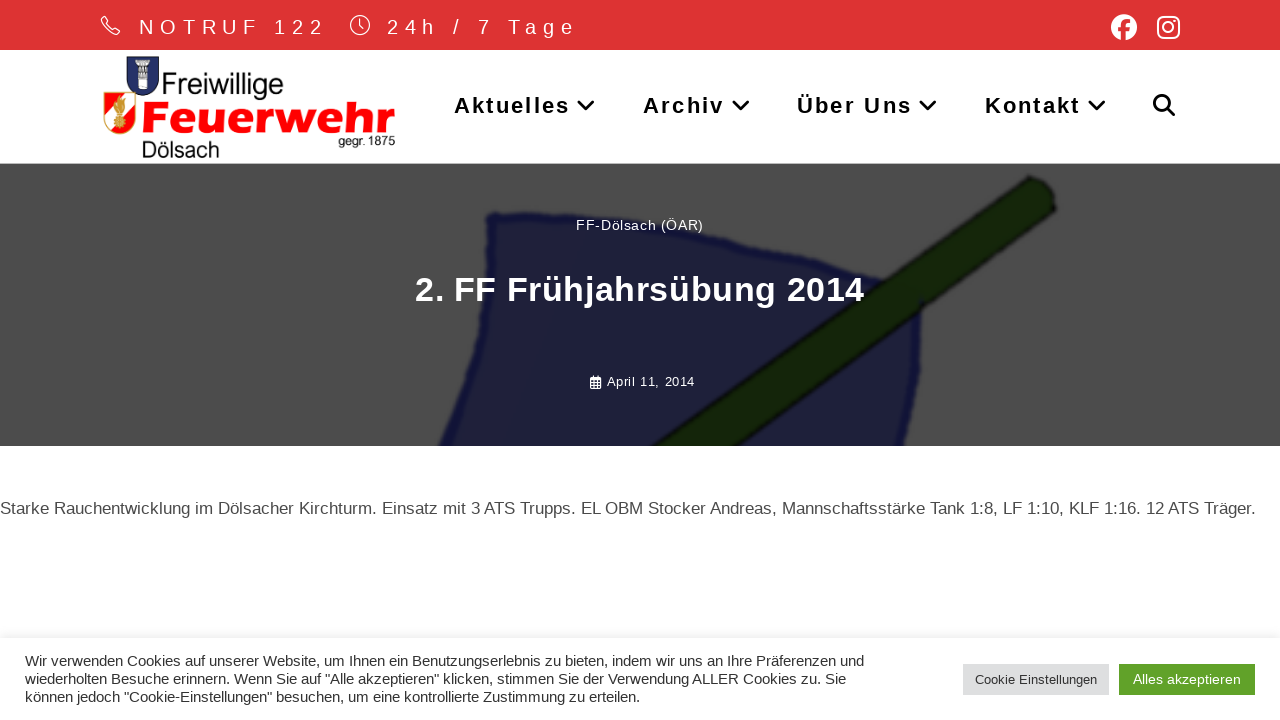

--- FILE ---
content_type: application/javascript
request_url: https://www.ff-doelsach.at/wp-content/plugins/ocean-sticky-header/assets/js/sticky-header.min.js
body_size: 4886
content:
!function a(i,n,o){function l(t,e){if(!n[t]){if(!i[t]){var r="function"==typeof require&&require;if(!e&&r)return r(t,!0);if(u)return u(t,!0);throw(r=new Error("Cannot find module '"+t+"'")).code="MODULE_NOT_FOUND",r}r=n[t]={exports:{}},i[t][0].call(r.exports,function(e){return l(i[t][1][e]||e)},r,r.exports,a,i,n,o)}return n[t].exports}for(var u="function"==typeof require&&require,e=0;e<o.length;e++)l(o[e]);return l}({1:[function(e,t,r){"use strict";function a(e){return(a="function"==typeof Symbol&&"symbol"==typeof Symbol.iterator?function(e){return typeof e}:function(e){return e&&"function"==typeof Symbol&&e.constructor===Symbol&&e!==Symbol.prototype?"symbol":typeof e})(e)}Object.defineProperty(r,"__esModule",{value:!0}),r.default=void 0;var n=i(e("../Utils/DOM")),o=i(e("../Utils/Utility")),l=i(e("../Utils/Helpers"));function i(e){return e&&e.__esModule?e:{default:e}}function u(e,t){for(var r=0;r<t.length;r++){var a=t[r];a.enumerable=a.enumerable||!1,a.configurable=!0,"value"in a&&(a.writable=!0),Object.defineProperty(e,c(a.key),a)}}function s(e,t,r){return t&&u(e.prototype,t),r&&u(e,r),Object.defineProperty(e,"prototype",{writable:!1}),e}function f(e,t,r){return(t=c(t))in e?Object.defineProperty(e,t,{value:r,enumerable:!0,configurable:!0,writable:!0}):e[t]=r,e}function c(e){e=function(e,t){if("object"!==a(e)||null===e)return e;var r=e[Symbol.toPrimitive];if(void 0===r)return("string"===t?String:Number)(e);t=r.call(e,t||"default");if("object"!==a(t))return t;throw new TypeError("@@toPrimitive must return a primitive value.")}(e,"string");return"symbol"===a(e)?e:String(e)}function d(e,t,r){!function(e,t){if(t.has(e))throw new TypeError("Cannot initialize the same private elements twice on an object")}(e,t),t.set(e,r)}function p(e,t,r){return function(e,t,r){if(t.set)t.set.call(e,r);else{if(!t.writable)throw new TypeError("attempted to set read only private field");t.value=r}}(e,y(e,t,"set"),r),r}function h(e,t){return function(e,t){if(t.get)return t.get.call(e);return t.value}(e,y(e,t,"get"))}function y(e,t,r){if(!t.has(e))throw new TypeError("attempted to "+r+" private field on non-instance");return t.get(e)}var b=new WeakMap,m=new WeakMap,e=s(function a(){var i=this;!function(e,t){if(!(e instanceof t))throw new TypeError("Cannot call a class as a function")}(this,a),d(this,b,{writable:!0,value:0}),f(this,"getHeaderHeight",function(){if(window.innerWidth<=480)return 43;var e,t=0;n.default.header&&(n.default.header.classList.contains("transparent-header")||n.default.header.classList.contains("full_screen-header"))&&n.default.header.hasAttribute("data-height")?t+=parseInt(n.default.header.getAttribute("data-height"),10)+1:n.default.header&&n.default.header.classList.contains("medium-header")&&n.default.header.hasAttribute("data-height")?t+=document.getElementById("site-header").offsetHeight/2-32:n.default.header&&n.default.header.classList.contains("center-header")&&n.default.header.hasAttribute("data-height")?t+=document.getElementById("site-header").offsetHeight:n.default.header.classList.contains("minimal-header")?(r=document.getElementById("site-header"),(e=document.querySelector(".oceanwp-sticky-header-holder"))&&e.classList.contains("is-sticky")?t+=parseInt(n.default.header.getAttribute("data-height"),10):t+=r.offsetHeight):n.default.header.classList.contains("vertical-header")?t=0:n.default.header&&(t+=n.default.header.offsetHeight);var r=document.getElementById("wpadminbar");return r&&(t+=r.offsetHeight),t}),f(this,"sticky",function(){var e,t,r;h(i,m).call(i)||(n.default.headerWrapper||n.default.siteHeader||n.default.header)&&(r=t=o.default.elemOffset(n.default.headerWrapper).top-a.getOffset(),!l.default.slideStickyEffect()||null!==(e=n.default.siteHeader)&&void 0!==e&&e.classList.contains("vertical-header")||(t+=n.default.headerWrapper.offsetHeight),0!==o.default.scrollBarTopPosition()&&o.default.scrollBarTopPosition()>=t?(n.default.headerWrapper.classList.add("is-sticky"),n.default.header.style.top=a.getOffset()+"px",n.default.header.style.width=n.default.headerWrapper.offsetWidth+"px",l.default.slideStickyEffect()&&!n.default.siteHeader.classList.contains("vertical-header")&&n.default.siteHeader.classList.add("show")):l.default.slideStickyEffect()||(n.default.headerWrapper.classList.remove("is-sticky"),n.default.header.style.top="",n.default.header.style.width=""),l.default.slideStickyEffect()&&!n.default.siteHeader.classList.contains("vertical-header")&&o.default.scrollBarTopPosition()<=r&&(n.default.headerWrapper.classList.remove("is-sticky"),n.default.header.style.top="",n.default.header.style.width="",n.default.siteHeader.classList.remove("show")))}),f(this,"updateSticky",function(){var e;960<window.innerWidth&&null!==(e=n.default.siteHeader)&&void 0!==e&&e.classList.contains("vertical-header")||(null!==(e=n.default.headerWrapper)&&void 0!==e&&e.classList.contains("is-sticky")||!n.default.header||n.default.headerWrapper&&(n.default.headerWrapper.style.height=n.default.header.offsetHeight+"px"),0!==o.default.scrollBarTopPosition()&&n.default.header&&n.default.headerWrapper&&(n.default.header.style.top=a.getOffset()+"px",n.default.header.style.width=n.default.headerWrapper.offsetWidth+"px"))}),f(this,"addVerticalHeaderSticky",function(){var e;null!==(e=n.default.verticalHeader)&&void 0!==e&&e.classList.contains("is-transparent")&&n.default.headerWrapper&&(e=o.default.elemOffset(n.default.headerWrapper).top,0!==o.default.scrollBarTopPosition()&&o.default.scrollBarTopPosition()>=e?n.default.headerWrapper.classList.add("is-sticky"):n.default.headerWrapper.classList.remove("is-sticky"))}),f(this,"stickyEffects",function(){var e,t;null!==(t=n.default.siteHeader)&&void 0!==t&&t.classList.contains("vertical-header")||n.default.headerWrapper&&l.default.upStickyEffect()&&(e=o.default.elemOffset(n.default.headerWrapper).top+n.default.headerWrapper.offsetHeight,(t=document.documentElement.scrollTop)>=h(i,b)&&e<=t?(n.default.siteHeader.classList.remove("header-down"),n.default.siteHeader.classList.add("header-up")):(n.default.siteHeader.classList.remove("header-up"),n.default.siteHeader.classList.add("header-down")),p(i,b,t))}),f(this,"createStickyWrapper",function(){var e;n.default.headerWrapper=document.createElement("div"),n.default.headerWrapper.setAttribute("id","site-header-sticky-wrapper"),n.default.headerWrapper.setAttribute("class","oceanwp-sticky-header-holder"),n.default.header&&null!==(e=n.default.headerWrapper)&&void 0!==e&&e.oceanWrapAll(n.default.header),null!==(e=n.default.siteHeader)&&void 0!==e&&e.classList.contains("vertical-header")||n.default.headerWrapper&&n.default.header&&(n.default.headerWrapper.style.height=n.default.header.offsetHeight+"px")}),d(this,m,{writable:!0,value:function(){var e;return null!==(e=n.default.siteHeader)&&void 0!==e&&e.classList.contains("vertical-header")&&window.innerWidth<=960?!n.default.headerWrapper||l.default.isMobileStickyDisabled():!n.default.headerWrapper||l.default.isMobileStickyDisabled()||!(null!==(e=n.default.siteHeader)&&void 0!==e&&e.classList.contains("fixed-scroll"))}})});f(r.default=e,"getOffset",function(){var e=0;return o.default.isWPAdminbarVisible()&&n.default.WPAdminbar&&(e+=n.default.WPAdminbar.offsetHeight),l.default.isTopbarStickyEnabled()&&n.default.topbar&&(e+=n.default.topbar.offsetHeight),e})},{"../Utils/DOM":4,"../Utils/Helpers":6,"../Utils/Utility":7}],2:[function(e,t,r){"use strict";function a(e){return(a="function"==typeof Symbol&&"symbol"==typeof Symbol.iterator?function(e){return typeof e}:function(e){return e&&"function"==typeof Symbol&&e.constructor===Symbol&&e!==Symbol.prototype?"symbol":typeof e})(e)}Object.defineProperty(r,"__esModule",{value:!0}),r.default=void 0;var n=i(e("../Utils/DOM")),o=i(e("../Utils/Helpers")),l=i(e("../Utils/Utility")),u=i(e("./Header"));function i(e){return e&&e.__esModule?e:{default:e}}function s(e,t){for(var r=0;r<t.length;r++){var a=t[r];a.enumerable=a.enumerable||!1,a.configurable=!0,"value"in a&&(a.writable=!0),Object.defineProperty(e,c(a.key),a)}}function f(e,t,r){return t&&s(e.prototype,t),r&&s(e,r),Object.defineProperty(e,"prototype",{writable:!1}),e}function c(e){e=function(e,t){if("object"!==a(e)||null===e)return e;var r=e[Symbol.toPrimitive];if(void 0===r)return("string"===t?String:Number)(e);t=r.call(e,t||"default");if("object"!==a(t))return t;throw new TypeError("@@toPrimitive must return a primitive value.")}(e,"string");return"symbol"===a(e)?e:String(e)}function d(e,t,r){!function(e,t){if(t.has(e))throw new TypeError("Cannot initialize the same private elements twice on an object")}(e,t),t.set(e,r)}function p(e,t){return function(e,t){if(t.get)return t.get.call(e);return t.value}(e,y(e,t,"get"))}function h(e,t,r){return function(e,t,r){if(t.set)t.set.call(e,r);else{if(!t.writable)throw new TypeError("attempted to set read only private field");t.value=r}}(e,y(e,t,"set"),r),r}function y(e,t,r){if(!t.has(e))throw new TypeError("attempted to "+r+" private field on non-instance");return t.get(e)}var b=new WeakMap,m=new WeakMap,v=new WeakMap,e=f(function e(){var t,r,a,i=this;!function(e,t){if(!(e instanceof t))throw new TypeError("Cannot call a class as a function")}(this,e),d(this,b,{writable:!0,value:void 0}),d(this,m,{writable:!0,value:void 0}),t=this,a=function(){var e,t,r;null!==(e=n.default.siteHeader)&&void 0!==e&&e.classList.contains("center-header")&&(h(i,b,n.default.middleLogo),h(i,m,n.default.customMiddleLogo)),p(i,v).call(i)||(null!==(e=n.default.logoWrapper)&&void 0!==e&&e.classList.contains("has-responsive-logo")&&l.default.elemVisible(n.default.mobileLogo)&&h(i,m,n.default.mobileLogo),p(i,m)&&(t=p(i,m).offsetHeight),r=l.default.elemOffset(n.default.headerWrapper).top-u.default.getOffset(),window.addEventListener("scroll",function(){0!==l.default.scrollBarTopPosition()&&l.default.scrollBarTopPosition()>=r?Array.from(p(i,b)).forEach(function(e){return e.style.maxHeight=o.default.getShrinkLogoHeight()+"px"}):t&&Array.from(p(i,b)).forEach(function(e){return e.style.maxHeight=t+"px"})}))},(r=c(r="setMaxHeight"))in t?Object.defineProperty(t,r,{value:a,enumerable:!0,configurable:!0,writable:!0}):t[r]=a,d(this,v,{writable:!0,value:function(){var e,t;return!o.default.shrinkStickyStyle()||!p(i,b)||!n.default.headerWrapper||o.default.isMobileStickyDisabled()||o.default.manualSticky()||!(null!==(e=n.default.siteHeader)&&void 0!==e&&e.classList.contains("fixed-scroll"))||(null===(e=n.default.siteHeader)||void 0===e?void 0:e.classList.contains("top-header"))||(null===(t=n.default.siteHeader)||void 0===t?void 0:t.classList.contains("vertical-header"))||(null===(t=n.default.siteHeader)||void 0===t?void 0:t.classList.contains("medium-header"))&&n.default.bottomHeader.classList.contains("fixed-scroll")}}),h(this,b,n.default.logo),h(this,m,n.default.customLogo)});r.default=e},{"../Utils/DOM":4,"../Utils/Helpers":6,"../Utils/Utility":7,"./Header":1}],3:[function(e,t,r){"use strict";function a(e){return(a="function"==typeof Symbol&&"symbol"==typeof Symbol.iterator?function(e){return typeof e}:function(e){return e&&"function"==typeof Symbol&&e.constructor===Symbol&&e!==Symbol.prototype?"symbol":typeof e})(e)}Object.defineProperty(r,"__esModule",{value:!0}),r.default=void 0;var i=l(e("../Utils/DOM")),n=l(e("../Utils/Utility")),o=l(e("../Utils/Helpers"));function l(e){return e&&e.__esModule?e:{default:e}}function u(e,t){for(var r=0;r<t.length;r++){var a=t[r];a.enumerable=a.enumerable||!1,a.configurable=!0,"value"in a&&(a.writable=!0),Object.defineProperty(e,d(a.key),a)}}function s(e,t,r){return t&&u(e.prototype,t),r&&u(e,r),Object.defineProperty(e,"prototype",{writable:!1}),e}function f(e,t,r){!function(e,t){if(t.has(e))throw new TypeError("Cannot initialize the same private elements twice on an object")}(e,t),t.set(e,r)}function c(e,t,r){return(t=d(t))in e?Object.defineProperty(e,t,{value:r,enumerable:!0,configurable:!0,writable:!0}):e[t]=r,e}function d(e){e=function(e,t){if("object"!==a(e)||null===e)return e;var r=e[Symbol.toPrimitive];if(void 0===r)return("string"===t?String:Number)(e);t=r.call(e,t||"default");if("object"!==a(t))return t;throw new TypeError("@@toPrimitive must return a primitive value.")}(e,"string");return"symbol"===a(e)?e:String(e)}function p(e,t){return function(e,t){if(t.get)return t.get.call(e);return t.value}(e,function(e,t,r){if(t.has(e))return t.get(e);throw new TypeError("attempted to "+r+" private field on non-instance")}(e,t,"get"))}var h=new WeakMap,e=s(function e(){var r=this;!function(e,t){if(!(e instanceof t))throw new TypeError("Cannot call a class as a function")}(this,e),c(this,"sticky",function(){var e,t;p(r,h).call(r)||(e=0,i.default.topbarWrapper&&(e=n.default.elemOffset(i.default.topbarWrapper).top-r.getOffset()),0!==n.default.scrollBarTopPosition()&&n.default.scrollBarTopPosition()>=e?(null!==(t=i.default.topbarWrapper)&&void 0!==t&&t.classList.add("is-sticky"),i.default.topbar.style.top=r.getOffset()+"px",i.default.topbar.style.width=(null===(t=i.default.topbarWrapper)||void 0===t?void 0:t.offsetWidth)+"px"):(null!==(t=i.default.topbarWrapper)&&void 0!==t&&t.classList.remove("is-sticky"),i.default.topbar.style.top="",i.default.topbar.style.width=""))}),c(this,"updateSticky",function(){var e;i.default.topbar&&i.default.topbarWrapper&&o.default.isTopbarStickyEnabled()&&(i.default.topbarWrapper.classList.contains("is-sticky")||(i.default.topbarWrapper.style.height=i.default.topbar.offsetHeight+"px"),0!==n.default.scrollBarTopPosition()&&(i.default.topbar.style.top=r.getOffset()+"px",i.default.topbar.style.width=(null===(e=i.default.topbarWrapper)||void 0===e?void 0:e.offsetWidth)+"px"))}),c(this,"createStickyWrapper",function(){var e;o.default.isTopbarStickyEnabled()&&(i.default.topbarWrapper=document.createElement("div"),i.default.topbarWrapper.setAttribute("id","top-bar-sticky-wrapper"),i.default.topbarWrapper.setAttribute("class","oceanwp-sticky-top-bar-holder"),i.default.topbar&&(null!==(e=i.default.topbarWrapper)&&void 0!==e&&e.oceanWrapAll(i.default.topbar),i.default.topbarWrapper.style.height=i.default.topbar.offsetHeight+"px"))}),c(this,"getOffset",function(){var e,t=0;return n.default.isWPAdminbarVisible()&&(t+=null===(e=i.default.WPAdminbar)||void 0===e?void 0:e.offsetHeight),t}),f(this,h,{writable:!0,value:function(){return!o.default.isTopbarStickyEnabled()||!i.default.topbar||o.default.isMobileStickyDisabled()}})});r.default=e},{"../Utils/DOM":4,"../Utils/Helpers":6,"../Utils/Utility":7}],4:[function(e,t,r){"use strict";Object.defineProperty(r,"__esModule",{value:!0}),r.default=void 0;var a,i=(a=e("./Helpers"))&&a.__esModule?a:{default:a};var n={WPAdminbar:document.querySelector("#wpadminbar"),topbar:document.querySelector("#top-bar-wrap"),siteHeader:document.querySelector("#site-header"),verticalHeader:document.querySelector("#site-header.vertical-header"),bottomHeader:document.querySelector(".bottom-header-wrap"),logoWrapper:document.querySelector("#site-logo"),logo:document.querySelectorAll("#site-logo img"),customLogo:document.querySelector("#site-logo .custom-logo"),middleLogo:document.querySelectorAll(".middle-site-logo img"),customMiddleLogo:document.querySelector(".middle-site-logo .custom-logo"),mobileLogo:document.querySelector("#site-logo .responsive-logo"),getHeader:function(){var e,t,r=i.default.manualSticky()?".owp-sticky":"#site-header";return null!==(e=n.siteHeader)&&void 0!==e&&e.classList.contains("top-header")&&(r="#site-header .header-top"),null!==(e=n.siteHeader)&&void 0!==e&&e.classList.contains("medium-header")&&null!==(t=n.bottomHeader)&&void 0!==t&&t.classList.contains("fixed-scroll")&&(r=".bottom-header-wrap"),document.querySelector(r)}};n.header=n.getHeader(),r.default=n},{"./Helpers":6}],5:[function(e,t,r){"use strict";Object.defineProperty(r,"__esModule",{value:!0}),r.default=void 0;HTMLElement.prototype.oceanWrap=function(e){for(var t=(e=!e.length?[e]:e).length-1;0<=t;t--){var r=0<t?this.cloneNode(!0):this,a=e[t],i=a.parentNode,n=a.nextSibling;r.appendChild(a),n?i.insertBefore(r,n):i.appendChild(r)}},HTMLElement.prototype.oceanWrapAll=function(e){var t=e&&e.length?e[0]:e,r=t.parentNode,a=t.nextSibling;for(this.appendChild(t);e.length;)this.appendChild(e[0]);a?r.insertBefore(this,a):r.appendChild(this)};r.default=void 0},{}],6:[function(e,t,r){"use strict";function a(e){return(a="function"==typeof Symbol&&"symbol"==typeof Symbol.iterator?function(e){return typeof e}:function(e){return e&&"function"==typeof Symbol&&e.constructor===Symbol&&e!==Symbol.prototype?"symbol":typeof e})(e)}function i(e,t){for(var r=0;r<t.length;r++){var a=t[r];a.enumerable=a.enumerable||!1,a.configurable=!0,"value"in a&&(a.writable=!0),Object.defineProperty(e,l(a.key),a)}}function n(e,t,r){return t&&i(e.prototype,t),r&&i(e,r),Object.defineProperty(e,"prototype",{writable:!1}),e}function o(e,t,r){return(t=l(t))in e?Object.defineProperty(e,t,{value:r,enumerable:!0,configurable:!0,writable:!0}):e[t]=r,e}function l(e){e=function(e,t){if("object"!==a(e)||null===e)return e;var r=e[Symbol.toPrimitive];if(void 0===r)return("string"===t?String:Number)(e);t=r.call(e,t||"default");if("object"!==a(t))return t;throw new TypeError("@@toPrimitive must return a primitive value.")}(e,"string");return"symbol"===a(e)?e:String(e)}Object.defineProperty(r,"__esModule",{value:!0}),r.default=void 0;var u=n(function e(){!function(e,t){if(!(e instanceof t))throw new TypeError("Cannot call a class as a function")}(this,e)});o(r.default=u,"isTopbarStickyEnabled",function(){return 1==oceanwpLocalize.hasStickyTopBar}),o(u,"isMobileStickyDisabled",function(){return window.innerWidth<=960&&1!=oceanwpLocalize.hasStickyMobile}),o(u,"slideStickyEffect",function(){return"slide"==oceanwpLocalize.stickyEffect}),o(u,"upStickyEffect",function(){return"up"==oceanwpLocalize.stickyEffect}),o(u,"manualSticky",function(){return"manual"==oceanwpLocalize.stickyChoose}),o(u,"shrinkStickyStyle",function(){return"shrink"==oceanwpLocalize.stickyStyle}),o(u,"getShrinkLogoHeight",function(){var e=parseInt(oceanwpLocalize.shrinkLogoHeight);return e||30})},{}],7:[function(e,t,r){"use strict";Object.defineProperty(r,"__esModule",{value:!0}),r.default=void 0;var a,i=(a=e("./DOM"))&&a.__esModule?a:{default:a};function n(e){return(n="function"==typeof Symbol&&"symbol"==typeof Symbol.iterator?function(e){return typeof e}:function(e){return e&&"function"==typeof Symbol&&e.constructor===Symbol&&e!==Symbol.prototype?"symbol":typeof e})(e)}function o(e,t){for(var r=0;r<t.length;r++){var a=t[r];a.enumerable=a.enumerable||!1,a.configurable=!0,"value"in a&&(a.writable=!0),Object.defineProperty(e,s(a.key),a)}}function l(e,t,r){return t&&o(e.prototype,t),r&&o(e,r),Object.defineProperty(e,"prototype",{writable:!1}),e}function u(e,t,r){return(t=s(t))in e?Object.defineProperty(e,t,{value:r,enumerable:!0,configurable:!0,writable:!0}):e[t]=r,e}function s(e){e=function(e,t){if("object"!==n(e)||null===e)return e;var r=e[Symbol.toPrimitive];if(void 0===r)return("string"===t?String:Number)(e);t=r.call(e,t||"default");if("object"!==n(t))return t;throw new TypeError("@@toPrimitive must return a primitive value.")}(e,"string");return"symbol"===n(e)?e:String(e)}var f=l(function e(){!function(e,t){if(!(e instanceof t))throw new TypeError("Cannot call a class as a function")}(this,e)});u(r.default=f,"scrollBarTopPosition",function(){return window.pageYOffset}),u(f,"elemExists",function(e){return e&&null!==e}),u(f,"elemVisible",function(e){return!!(e.offsetWidth||e.offsetHeight||e.getClientRects().length)}),u(f,"elemOffset",function(e){if(!e.getClientRects().length)return{top:0,left:0};var t=e.getBoundingClientRect(),e=e.ownerDocument.defaultView;return{top:t.top+e.pageYOffset,left:t.left+e.pageXOffset}}),u(f,"isWPAdminbarVisible",function(){return f.elemExists(i.default.WPAdminbar)&&600<window.innerWidth})},{"./DOM":4}],8:[function(e,t,r){"use strict";function a(e){return(a="function"==typeof Symbol&&"symbol"==typeof Symbol.iterator?function(e){return typeof e}:function(e){return e&&"function"==typeof Symbol&&e.constructor===Symbol&&e!==Symbol.prototype?"symbol":typeof e})(e)}e("./Utils/DOMMethods");var n=i(e("./Utils/Utility")),o=i(e("./Components/Topbar")),l=i(e("./Components/Header")),u=i(e("./Components/Logo")),s=i(e("./Utils/DOM")),f=i(e("./Utils/Helpers"));function i(e){return e&&e.__esModule?e:{default:e}}function c(e){return function(e){if(Array.isArray(e))return d(e)}(e)||function(e){if("undefined"!=typeof Symbol&&null!=e[Symbol.iterator]||null!=e["@@iterator"])return Array.from(e)}(e)||function(e,t){if(e){if("string"==typeof e)return d(e,t);var r=Object.prototype.toString.call(e).slice(8,-1);return"Map"===(r="Object"===r&&e.constructor?e.constructor.name:r)||"Set"===r?Array.from(e):"Arguments"===r||/^(?:Ui|I)nt(?:8|16|32)(?:Clamped)?Array$/.test(r)?d(e,t):void 0}}(e)||function(){throw new TypeError("Invalid attempt to spread non-iterable instance.\nIn order to be iterable, non-array objects must have a [Symbol.iterator]() method.")}()}function d(e,t){(null==t||t>e.length)&&(t=e.length);for(var r=0,a=new Array(t);r<t;r++)a[r]=e[r];return a}function p(e,t){for(var r=0;r<t.length;r++){var a=t[r];a.enumerable=a.enumerable||!1,a.configurable=!0,"value"in a&&(a.writable=!0),Object.defineProperty(e,y(a.key),a)}}function h(e,t,r){return t&&p(e.prototype,t),r&&p(e,r),Object.defineProperty(e,"prototype",{writable:!1}),e}function y(e){e=function(e,t){if("object"!==a(e)||null===e)return e;var r=e[Symbol.toPrimitive];if(void 0===r)return("string"===t?String:Number)(e);t=r.call(e,t||"default");if("object"!==a(t))return t;throw new TypeError("@@toPrimitive must return a primitive value.")}(e,"string");return"symbol"===a(e)?e:String(e)}function b(e,t,r){!function(e,t){if(t.has(e))throw new TypeError("Cannot initialize the same private elements twice on an object")}(e,t),t.set(e,r)}function m(e,t){return function(e,t){if(t.get)return t.get.call(e);return t.value}(e,w(e,t,"get"))}function v(e,t,r){return function(e,t,r){if(t.set)t.set.call(e,r);else{if(!t.writable)throw new TypeError("attempted to set read only private field");t.value=r}}(e,w(e,t,"set"),r),r}function w(e,t,r){if(!t.has(e))throw new TypeError("attempted to "+r+" private field on non-instance");return t.get(e)}var g=new WeakMap,S=new WeakMap,k=new WeakMap,W=new WeakMap,L=new WeakMap,H=new WeakMap,E=new WeakMap,P=new WeakMap,O=new WeakMap,M=new WeakMap,T=new WeakMap,j=new WeakMap;(new(h(function e(){var t,r,a,i=this;!function(e,t){if(!(e instanceof t))throw new TypeError("Cannot call a class as a function")}(this,e),b(this,g,{writable:!0,value:void 0}),t=this,a=function(){v(i,g,n.default.scrollBarTopPosition()),m(i,S).call(i),m(i,W).call(i),m(i,L).call(i),m(i,E).call(i)},(r=y(r="start"))in t?Object.defineProperty(t,r,{value:a,enumerable:!0,configurable:!0,writable:!0}):t[r]=a,b(this,S,{writable:!0,value:function(){window.addEventListener("load",m(i,O)),window.addEventListener("hashchange",m(i,M)),window.addEventListener("scroll",m(i,T)),window.addEventListener("resize",m(i,j)),window.addEventListener("orientationchange",m(i,j))}}),b(this,k,{writable:!0,value:function(e){return new URL(e,window.location.origin).hash.replace("#","")}}),b(this,W,{writable:!0,value:function(){var e=0<arguments.length&&void 0!==arguments[0]?arguments[0]:null;!e&&window.location.hash&&(e=window.location.hash.replace("#",""));var t=document.getElementById(e);t&&setTimeout(function(){var e=i.header.getHeaderHeight();n.default.isWPAdminbarVisible()&&s.default.WPAdminbar&&(e+=s.default.WPAdminbar.offsetHeight);e=t.getBoundingClientRect().top+window.pageYOffset-e;window.scrollTo({top:e,behavior:"smooth"})},20)}}),b(this,L,{writable:!0,value:function(){document.querySelectorAll('a[href*="#"]:not([href="#"])').forEach(function(r){r.classList.contains("oew-off-canvas-button")||r.parentNode.classList.contains("oew-off-canvas-button")||r.classList.contains("oec-off-canvas-button")||r.parentNode.classList.contains("oec-off-canvas-button")||r.addEventListener("click",function(e){var t=m(i,k).call(i,r.getAttribute("href"));window.location.pathname===new URL(r.href).pathname&&m(i,W).call(i,t)})})}}),b(this,H,{writable:!0,value:function(){var e=c(document.querySelectorAll('li > a[href*="#"]:not([href="#"])')).map(function(e){return e.parentNode}),t=m(i,k).call(i,window.location.href);e.forEach(function(e){e.classList.remove("current-menu-item")}),t&&e.forEach(function(e){m(i,k).call(i,e.querySelector("a").getAttribute("href"))===t&&e.classList.add("current-menu-item")})}}),b(this,E,{writable:!0,value:function(){var e=document.querySelectorAll("section[id]");window.addEventListener("scroll",function(){var r=null;e.forEach(function(e){var t=e.offsetTop-i.header.getHeaderHeight();window.scrollY>=t&&(r=e.getAttribute("id"))}),document.querySelectorAll('li > a[href*="#"]:not([href="#"])').forEach(function(e){var t=m(i,k).call(i,e.getAttribute("href")),e=e.parentElement;e.classList.remove("current-menu-item"),t===r&&e.classList.add("current-menu-item")})})}}),b(this,P,{writable:!0,value:function(e){var a;e.preventDefault(),e.stopPropagation(),f.default.upStickyEffect()||(a=s.default.headerWrapper.offsetHeight,(e=document.querySelector(":target"))&&(e.style["scroll-margin-top"]=a+"px",e.scrollIntoView({top:a,behavior:"smooth"})),document.querySelectorAll('a.local[href*="#"]:not([href="#"]), .local a[href*="#"]:not([href="#"]), a.menu-link[href*="#"]:not([href="#"]), a.sidr-class-menu-link[href*="#"]:not([href="#"]), #mobile-dropdown a[href*="#"]:not([href="#"])').forEach(function(r){(r.classList.contains("omw-open-modal")||r.closest(".omw-open-modal")||r.classList.contains("oew-modal-button")||r.closest(".oew-modal-button")||r.classList.contains("opl-link")||r.parentNode.classList.contains("opl-link")||r.classList.contains("oew-off-canvas-button")||r.parentNode.classList.contains("oew-off-canvas-button")||r.classList.contains("oec-off-canvas-button")||r.parentNode.classList.contains("oec-off-canvas-button"))&&r.addEventListener("click",function(e){e.preventDefault(),e.stopPropagation();var t=r.getAttribute("href"),e="";(e=t?document.querySelector(t):e)&&(e.style["scroll-margin-top"]=a+"px",e.scrollIntoView({top:a,behavior:"smooth"}))})}))}}),b(this,O,{writable:!0,value:function(e){i.topbar.createStickyWrapper(),i.header.createStickyWrapper(),i.header.addVerticalHeaderSticky(),i.logo.setMaxHeight(),m(i,P).call(i,e),m(i,H).call(i),window.location.hash&&(e=window.location.hash.replace("#",""),m(i,W).call(i,e))}}),b(this,M,{writable:!0,value:function(e){m(i,P).call(i,e)}}),b(this,T,{writable:!0,value:function(){n.default.scrollBarTopPosition()!=m(i,g)&&(i.topbar.sticky(),i.header.sticky(),i.header.stickyEffects(),i.header.addVerticalHeaderSticky(),v(i,g,n.default.scrollBarTopPosition()))}}),b(this,j,{writable:!0,value:function(){i.topbar.updateSticky(),i.header.updateSticky()}}),this.topbar=new o.default,this.header=new l.default,this.logo=new u.default}))).start()},{"./Components/Header":1,"./Components/Logo":2,"./Components/Topbar":3,"./Utils/DOM":4,"./Utils/DOMMethods":5,"./Utils/Helpers":6,"./Utils/Utility":7}]},{},[8]);